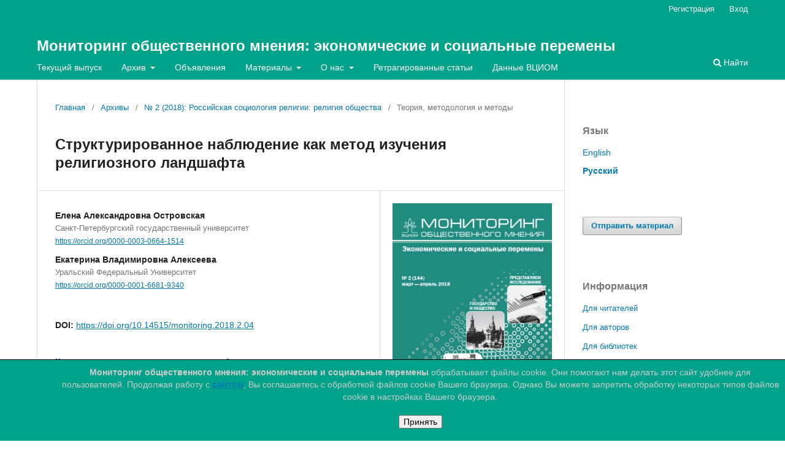

--- FILE ---
content_type: text/html; charset=utf-8
request_url: https://www.monitoringjournal.ru/index.php/monitoring/article/view/229
body_size: 10119
content:
<!DOCTYPE html>
<html lang="ru-RU" xml:lang="ru-RU">
<head>
	<meta charset="utf-8">
	<meta name="viewport" content="width=device-width, initial-scale=1.0">
	<title>
		Структурированное наблюдение как метод изучения религиозного ландшафта
							| Мониторинг общественного мнения: экономические и социальные перемены
			</title>

	
<link rel="icon" href="https://www.monitoringjournal.ru/public/journals/1/favicon_ru_RU.png">
<meta name="generator" content="Open Journal Systems 3.3.0.18">
<link rel="schema.DC" href="http://purl.org/dc/elements/1.1/" />
<meta name="DC.Creator.PersonalName" content="Елена Александровна Островская"/>
<meta name="DC.Creator.PersonalName" content="Екатерина Владимировна Алексеева"/>
<meta name="DC.Date.created" scheme="ISO8601" content="2018-05-10"/>
<meta name="DC.Date.dateSubmitted" scheme="ISO8601" content="2018-05-10"/>
<meta name="DC.Date.issued" scheme="ISO8601" content="2018-05-10"/>
<meta name="DC.Date.modified" scheme="ISO8601" content="2018-11-02"/>
<meta name="DC.Description" xml:lang="en" content="The article presents the results of a study devoted to the Orthodox landscape in Yekaterinburg. A professional reader might be interested in the authors’ innovative methodology to study religious interaction in its contextual and cultural uniqueness. The key element of the methodology is a combination of the ‘thick description’ strategy proposed by Norman K. Denzin and a structured observation in the author’s operationalization.Initially, the proposed consideration of the results of the Yekaterinburg interactive landscape’s ‘thick description’ was intended to be a pilot study of a big research project. However during the implementation phase the authors revealed that the method of ‘thick description’ had never been used as a preliminary stage of survey or exert interview.The provocative character of the paper is that the authors explain in detail the methodology of design and operationalization of the structured items of the observation with regard to a specific object. Structured observation introduced by the authors as a scientific method helps to conduct a similar study in any other city or country.The obtained sociological ‘router’ of Yekaterinburg’s Orhodox landscape is an invitation to a scientific journey towards the design of representative samples for narrow-focused projects."/>
<meta name="DC.Description" xml:lang="ru" content="Представлены результаты исследования, нацеленного на создание социологического маршрутизатора по православному ландшафту Екатеринбурга. Для профессионального читателя интерес представит инновационная методология изучения организационно-религиозного взаимодействия в его контекстуальной и культурной уникальности. Сердцевину методологии составила комбинация стратегии thick description в версии Н. Дензина и структурированного наблюдения в авторской операционализации. Предлагаемое рассмотрение результатов сплошного наблюдения (thick description) православного интерактивного ландшафта Екатеринбурга изначально задумывалось как пилотажная часть большого исследовательского проекта. Однако по мере подготовки к его проведению и собственно осуществлению замысла стало очевидно, что научных экспликаций подобного рода thick description как предварительного этапа опросов или экспертных интервью пока еще нигде не проводилось. Провокативность текста состоит также и в том, что авторы детально разъясняют методологию построения и операционализации структурных единиц наблюдения применительно к конкретному объекту. Благодаря введению в научный оборот авторской методологии структурированного наблюдения подобное исследование может быть проведено в любом другом городе и стране. Получившийся социологический маршрутизатор по православному ландшафту Екатеринбурга — это приглашение к научному путешествию в направлении построения обоснованных и репрезентативных выборок для узкотематизированных проектов."/>
<meta name="DC.Format" scheme="IMT" content="application/pdf"/>
<meta name="DC.Identifier" content="229"/>
<meta name="DC.Identifier.pageNumber" content="71"/>
<meta name="DC.Identifier.DOI" content="10.14515/monitoring.2018.2.04"/>
<meta name="DC.Identifier.URI" content="https://www.monitoringjournal.ru/index.php/monitoring/article/view/229"/>
<meta name="DC.Language" scheme="ISO639-1" content="ru"/>
<meta name="DC.Rights" content="Copyright (c) 2018 ВЦИОМ"/>
<meta name="DC.Rights" content=""/>
<meta name="DC.Source" content="Мониторинг общественного мнения: экономические и социальные перемены"/>
<meta name="DC.Source.ISSN" content="2219-5467"/>
<meta name="DC.Source.Issue" content="2"/>
<meta name="DC.Source.URI" content="https://www.monitoringjournal.ru/index.php/monitoring"/>
<meta name="DC.Subject" xml:lang="ru" content="структурированное наблюдение"/>
<meta name="DC.Subject" xml:lang="ru" content="структурные единицы наблюдения"/>
<meta name="DC.Subject" xml:lang="ru" content="религиозное взаимодействие"/>
<meta name="DC.Subject" xml:lang="ru" content="исповедь"/>
<meta name="DC.Subject" xml:lang="ru" content="thick description"/>
<meta name="DC.Subject" xml:lang="ru" content="православный ландшафт Екатеринбурга"/>
<meta name="DC.Title" content="Структурированное наблюдение как метод изучения религиозного ландшафта"/>
<meta name="DC.Title.Alternative" xml:lang="en" content="Structured observation as a method of religious landscape studies"/>
<meta name="DC.Type" content="Text.Serial.Journal"/>
<meta name="DC.Type.articleType" content="Теория, методология и методы"/>
<meta name="gs_meta_revision" content="1.1"/>
<meta name="citation_journal_title" content="Мониторинг общественного мнения: экономические и социальные перемены"/>
<meta name="citation_journal_abbrev" content="monitoring"/>
<meta name="citation_issn" content="2219-5467"/> 
<meta name="citation_author" content="Елена Александровна Островская"/>
<meta name="citation_author_institution" content="Санкт-Петербургский государственный университет"/>
<meta name="citation_author" content="Екатерина Владимировна Алексеева"/>
<meta name="citation_author_institution" content="Уральский Федеральный Университет"/>
<meta name="citation_title" content="Структурированное наблюдение как метод изучения религиозного ландшафта"/>
<meta name="citation_language" content="ru"/>
<meta name="citation_date" content="2018/05/10"/>
<meta name="citation_issue" content="2"/>
<meta name="citation_firstpage" content="71"/>
<meta name="citation_lastpage" content="71"/>
<meta name="citation_doi" content="10.14515/monitoring.2018.2.04"/>
<meta name="citation_abstract_html_url" content="https://www.monitoringjournal.ru/index.php/monitoring/article/view/229"/>
<meta name="citation_keywords" xml:lang="ru" content="структурированное наблюдение"/>
<meta name="citation_keywords" xml:lang="ru" content="структурные единицы наблюдения"/>
<meta name="citation_keywords" xml:lang="ru" content="религиозное взаимодействие"/>
<meta name="citation_keywords" xml:lang="ru" content="исповедь"/>
<meta name="citation_keywords" xml:lang="ru" content="thick description"/>
<meta name="citation_keywords" xml:lang="ru" content="православный ландшафт Екатеринбурга"/>
<meta name="citation_pdf_url" content="https://www.monitoringjournal.ru/index.php/monitoring/article/download/229/217"/>
	<link rel="stylesheet" href="https://www.monitoringjournal.ru/index.php/monitoring/$$$call$$$/page/page/css?name=stylesheet" type="text/css" /><link rel="stylesheet" href="https://www.monitoringjournal.ru/lib/pkp/styles/fontawesome/fontawesome.css?ver=3.3.0.18" type="text/css" /><link rel="stylesheet" href="https://www.monitoringjournal.ru/public/journals/1/styleSheet.css?d=" type="text/css" />
</head>
<body class="pkp_page_article pkp_op_view" dir="ltr">

	<div class="pkp_structure_page">

				<header class="pkp_structure_head" id="headerNavigationContainer" role="banner">
						
 <nav class="cmp_skip_to_content" aria-label="Переходы к ссылкам на контент">
	<a href="#pkp_content_main">Перейти к основному контенту</a>
	<a href="#siteNav">Перейти к главному меню навигации</a>
		<a href="#pkp_content_footer">Перейти к нижнему колонтитулу сайта</a>
</nav>

			<div class="pkp_head_wrapper">

				<div class="pkp_site_name_wrapper">
					<button class="pkp_site_nav_toggle">
						<span>Open Menu</span>
					</button>
										<div class="pkp_site_name">
																<a href="						https://www.monitoringjournal.ru/index.php/monitoring/index
					" class="is_text">Мониторинг общественного мнения: экономические и социальные перемены</a>
										</div>
				</div>

				
				<nav class="pkp_site_nav_menu" aria-label="Навигация сайта">
					<a id="siteNav"></a>
					<div class="pkp_navigation_primary_row">
						<div class="pkp_navigation_primary_wrapper">
																				<ul id="navigationPrimary" class="pkp_navigation_primary pkp_nav_list">
								<li class="">
				<a href="https://www.monitoringjournal.ru/index.php/monitoring/issue/current">
					Текущий выпуск
				</a>
							</li>
								<li class="">
				<a href="https://www.monitoringjournal.ru/index.php/monitoring/issue/archive">
					Архив
				</a>
									<ul>
																					<li class="">
									<a href="https://www.monitoringjournal.ru/index.php/monitoring/issue/archive-by-years">
										Архив по годам
									</a>
								</li>
																												<li class="">
									<a href="https://www.monitoringjournal.ru/index.php/monitoring/issue/archive-by-sections">
										Архив по рубрикам
									</a>
								</li>
																												<li class="">
									<a href="https://www.monitoringjournal.ru/index.php/monitoring/issue/archive">
										Весь архив
									</a>
								</li>
																		</ul>
							</li>
								<li class="">
				<a href="https://www.monitoringjournal.ru/index.php/monitoring/announcement">
					Объявления
				</a>
							</li>
								<li class="">
				<a href="https://www.monitoringjournal.ru/index.php/monitoring/about">
					Материалы
				</a>
									<ul>
																					<li class="">
									<a href="https://www.monitoringjournal.ru/index.php/monitoring/editorial_regulation">
										Положение о Международном редакционном совете и Редакционной коллегии
									</a>
								</li>
																												<li class="">
									<a href="https://www.monitoringjournal.ru/index.php/monitoring/redaktsionnaya_politika">
										Редакционная политика и миссия журнала
									</a>
								</li>
																												<li class="">
									<a href="https://www.monitoringjournal.ru/index.php/monitoring/publikatsionnaya_etika">
										Публикационная этика
									</a>
								</li>
																												<li class="">
									<a href="https://www.monitoringjournal.ru/index.php/monitoring/narushenie_publikacionnoi_ehtiki">
										Нарушение публикационной этики
									</a>
								</li>
																												<li class="">
									<a href="https://www.monitoringjournal.ru/index.php/monitoring/reviewing">
										Положение о рецензировании
									</a>
								</li>
																												<li class="">
									<a href="https://www.monitoringjournal.ru/index.php/monitoring/agreements">
										Авторский договор
									</a>
								</li>
																		</ul>
							</li>
								<li class="">
				<a href="https://www.monitoringjournal.ru/index.php/monitoring/about">
					О нас
				</a>
									<ul>
																					<li class="">
									<a href="https://www.monitoringjournal.ru/index.php/monitoring/about">
										О журнале
									</a>
								</li>
																												<li class="">
									<a href="https://www.monitoringjournal.ru/index.php/monitoring/about/submissions">
										Отправка материалов
									</a>
								</li>
																												<li class="">
									<a href="https://www.monitoringjournal.ru/index.php/monitoring/about/editorialTeam">
										Международный редакционный совет и редколлегия журнала
									</a>
								</li>
																												<li class="">
									<a href="https://monitoringjournal.ru/index.php/monitoring/editorial">
										Редакция
									</a>
								</li>
																												<li class="">
									<a href="https://monitoringjournal.ru/index.php/monitoring/reviewers_list">
										Список рецензентов научных статей
									</a>
								</li>
																												<li class="">
									<a href="https://www.monitoringjournal.ru/index.php/monitoring/about/privacy">
										Заявление о конфиденциальности
									</a>
								</li>
																												<li class="">
									<a href="https://www.monitoringjournal.ru/index.php/monitoring/about/contact">
										Контакты
									</a>
								</li>
																		</ul>
							</li>
								<li class="">
				<a href="https://www.monitoringjournal.ru/index.php/monitoring/retracted">
					Ретрагированные статьи
				</a>
							</li>
								<li class="">
				<a href="https://www.monitoringjournal.ru/index.php/monitoring/data">
					Данные ВЦИОМ
				</a>
							</li>
			</ul>

				

																						<div class="pkp_navigation_search_wrapper">
									<a href="https://www.monitoringjournal.ru/index.php/monitoring/search" class="pkp_search pkp_search_desktop">
										<span class="fa fa-search" aria-hidden="true"></span>
										Найти
									</a>
								</div>
													</div>
					</div>
					<div class="pkp_navigation_user_wrapper" id="navigationUserWrapper">
							<ul id="navigationUser" class="pkp_navigation_user pkp_nav_list">
								<li class="profile">
				<a href="https://www.monitoringjournal.ru/index.php/monitoring/user/register">
					Регистрация
				</a>
							</li>
								<li class="profile">
				<a href="https://www.monitoringjournal.ru/index.php/monitoring/login">
					Вход
				</a>
							</li>
										</ul>

					</div>
				</nav>
			</div><!-- .pkp_head_wrapper -->
		</header><!-- .pkp_structure_head -->

						<div class="pkp_structure_content has_sidebar">
			<div class="pkp_structure_main" role="main">
				<a id="pkp_content_main"></a>

<div class="page page_article">
			<nav class="cmp_breadcrumbs" role="navigation" aria-label="Вы здесь:">
	<ol>
		<li>
			<a href="https://www.monitoringjournal.ru/index.php/monitoring/index">
				Главная
			</a>
			<span class="separator">/</span>
		</li>
		<li>
			<a href="https://www.monitoringjournal.ru/index.php/monitoring/issue/archive">
				Архивы
			</a>
			<span class="separator">/</span>
		</li>
					<li>
				<a href="https://www.monitoringjournal.ru/index.php/monitoring/issue/view/19">
					№ 2 (2018): Российская социология религии: религия общества
				</a>
				<span class="separator">/</span>
			</li>
				<li class="current" aria-current="page">
			<span aria-current="page">
									Теория, методология и методы
							</span>
		</li>
	</ol>
</nav>
	
		  	 <article class="obj_article_details">

		
	<h1 class="page_title">
		Структурированное наблюдение как метод изучения религиозного ландшафта
	</h1>

	
	<div class="row">
		<div class="main_entry">

							<section class="item authors">
					<h2 class="pkp_screen_reader">Авторы</h2>
					<ul class="authors">
											<li>
							<span class="name">
								Елена Александровна Островская
							</span>
															<span class="affiliation">
									Санкт-Петербургский государственный университет
																	</span>
																						<span class="orcid">
																		<a href="https://orcid.org/0000-0003-0664-1514" target="_blank">
										https://orcid.org/0000-0003-0664-1514
									</a>
								</span>
													</li>
											<li>
							<span class="name">
								Екатерина Владимировна Алексеева
							</span>
															<span class="affiliation">
									Уральский Федеральный Университет
																	</span>
																						<span class="orcid">
																		<a href="https://orcid.org/0000-0001-6681-9340" target="_blank">
										https://orcid.org/0000-0001-6681-9340
									</a>
								</span>
													</li>
										</ul>
				</section>
			
																												<section class="item doi">
						<h2 class="label">
														DOI:
						</h2>
						<span class="value">
							<a href="https://doi.org/10.14515/monitoring.2018.2.04">
								https://doi.org/10.14515/monitoring.2018.2.04
							</a>
						</span>
					</section>
							
									<section class="item keywords">
				<h2 class="label">
										Ключевые слова:
				</h2>
				<span class="value">
											структурированное наблюдение, 											структурные единицы наблюдения, 											религиозное взаимодействие, 											исповедь, 											thick description, 											православный ландшафт Екатеринбурга									</span>
			</section>
			
										<section class="item abstract">
					<h2 class="label">Аннотация</h2>
					<p>Представлены результаты исследования, нацеленного на создание социологического маршрутизатора по православному ландшафту Екатеринбурга. Для профессионального читателя интерес представит инновационная методология изучения организационно-религиозного взаимодействия в его контекстуальной и культурной уникальности. Сердцевину методологии составила комбинация стратегии thick description в версии Н. Дензина и структурированного наблюдения в авторской операционализации. Предлагаемое рассмотрение результатов сплошного наблюдения (thick description) православного интерактивного ландшафта Екатеринбурга изначально задумывалось как пилотажная часть большого исследовательского проекта. Однако по мере подготовки к его проведению и собственно осуществлению замысла стало очевидно, что научных экспликаций подобного рода thick description как предварительного этапа опросов или экспертных интервью пока еще нигде не проводилось. Провокативность текста состоит также и в том, что авторы детально разъясняют методологию построения и операционализации структурных единиц наблюдения применительно к конкретному объекту. Благодаря введению в научный оборот авторской методологии структурированного наблюдения подобное исследование может быть проведено в любом другом городе и стране. Получившийся социологический маршрутизатор по православному ландшафту Екатеринбурга — это приглашение к научному путешествию в направлении построения обоснованных и репрезентативных выборок для узкотематизированных проектов.</p>
				</section>
			
			

																										
						
		</div><!-- .main_entry -->

		<div class="entry_details">

										<div class="item cover_image">
					<div class="sub_item">
													<a href="https://www.monitoringjournal.ru/index.php/monitoring/issue/view/19">
								<img src="https://www.monitoringjournal.ru/public/journals/1/cover_issue_19_ru_RU.png" alt="">
							</a>
											</div>
				</div>
			
										<div class="item galleys">
					<h2 class="pkp_screen_reader">
						Загрузки
					</h2>
					<ul class="value galleys_links">
													<li>
								
	
							

<a class="obj_galley_link pdf" href="https://www.monitoringjournal.ru/index.php/monitoring/article/view/229/217">

		
	PDF

	</a>
							</li>
											</ul>
				</div>
						
						<div class="item published">
				<section class="sub_item">
					<h2 class="label">
						Опубликован
					</h2>
					<div class="value">
																			<span>2018-05-10</span>
																	</div>
				</section>
							</div>
			
										<div class="item citation">
					<section class="sub_item citation_display">
						<h2 class="label">
							Как цитировать
						</h2>
						<div class="value">
							<div id="citationOutput" role="region" aria-live="polite">
								<div class="csl-bib-body">
  <div class="csl-entry">Островская, Е. А., &#38; Алексеева, Е. В. (2018). Структурированное наблюдение как метод изучения религиозного ландшафта. <i>Мониторинг общественного мнения: экономические и социальные перемены</i>, (2), 71. https://doi.org/10.14515/monitoring.2018.2.04</div>
</div>
							</div>
							<div class="citation_formats">
								<button class="cmp_button citation_formats_button" aria-controls="cslCitationFormats" aria-expanded="false" data-csl-dropdown="true">
									Другие форматы библиографических ссылок
								</button>
								<div id="cslCitationFormats" class="citation_formats_list" aria-hidden="true">
									<ul class="citation_formats_styles">
																					<li>
												<a
													aria-controls="citationOutput"
													href="https://www.monitoringjournal.ru/index.php/monitoring/citationstylelanguage/get/acm-sig-proceedings?submissionId=229&amp;publicationId=51"
													data-load-citation
													data-json-href="https://www.monitoringjournal.ru/index.php/monitoring/citationstylelanguage/get/acm-sig-proceedings?submissionId=229&amp;publicationId=51&amp;return=json"
												>
													ACM
												</a>
											</li>
																					<li>
												<a
													aria-controls="citationOutput"
													href="https://www.monitoringjournal.ru/index.php/monitoring/citationstylelanguage/get/acs-nano?submissionId=229&amp;publicationId=51"
													data-load-citation
													data-json-href="https://www.monitoringjournal.ru/index.php/monitoring/citationstylelanguage/get/acs-nano?submissionId=229&amp;publicationId=51&amp;return=json"
												>
													ACS
												</a>
											</li>
																					<li>
												<a
													aria-controls="citationOutput"
													href="https://www.monitoringjournal.ru/index.php/monitoring/citationstylelanguage/get/apa?submissionId=229&amp;publicationId=51"
													data-load-citation
													data-json-href="https://www.monitoringjournal.ru/index.php/monitoring/citationstylelanguage/get/apa?submissionId=229&amp;publicationId=51&amp;return=json"
												>
													APA
												</a>
											</li>
																					<li>
												<a
													aria-controls="citationOutput"
													href="https://www.monitoringjournal.ru/index.php/monitoring/citationstylelanguage/get/associacao-brasileira-de-normas-tecnicas?submissionId=229&amp;publicationId=51"
													data-load-citation
													data-json-href="https://www.monitoringjournal.ru/index.php/monitoring/citationstylelanguage/get/associacao-brasileira-de-normas-tecnicas?submissionId=229&amp;publicationId=51&amp;return=json"
												>
													ABNT
												</a>
											</li>
																					<li>
												<a
													aria-controls="citationOutput"
													href="https://www.monitoringjournal.ru/index.php/monitoring/citationstylelanguage/get/chicago-author-date?submissionId=229&amp;publicationId=51"
													data-load-citation
													data-json-href="https://www.monitoringjournal.ru/index.php/monitoring/citationstylelanguage/get/chicago-author-date?submissionId=229&amp;publicationId=51&amp;return=json"
												>
													Chicago
												</a>
											</li>
																					<li>
												<a
													aria-controls="citationOutput"
													href="https://www.monitoringjournal.ru/index.php/monitoring/citationstylelanguage/get/harvard-cite-them-right?submissionId=229&amp;publicationId=51"
													data-load-citation
													data-json-href="https://www.monitoringjournal.ru/index.php/monitoring/citationstylelanguage/get/harvard-cite-them-right?submissionId=229&amp;publicationId=51&amp;return=json"
												>
													Harvard
												</a>
											</li>
																					<li>
												<a
													aria-controls="citationOutput"
													href="https://www.monitoringjournal.ru/index.php/monitoring/citationstylelanguage/get/ieee?submissionId=229&amp;publicationId=51"
													data-load-citation
													data-json-href="https://www.monitoringjournal.ru/index.php/monitoring/citationstylelanguage/get/ieee?submissionId=229&amp;publicationId=51&amp;return=json"
												>
													IEEE
												</a>
											</li>
																					<li>
												<a
													aria-controls="citationOutput"
													href="https://www.monitoringjournal.ru/index.php/monitoring/citationstylelanguage/get/modern-language-association?submissionId=229&amp;publicationId=51"
													data-load-citation
													data-json-href="https://www.monitoringjournal.ru/index.php/monitoring/citationstylelanguage/get/modern-language-association?submissionId=229&amp;publicationId=51&amp;return=json"
												>
													MLA
												</a>
											</li>
																					<li>
												<a
													aria-controls="citationOutput"
													href="https://www.monitoringjournal.ru/index.php/monitoring/citationstylelanguage/get/turabian-fullnote-bibliography?submissionId=229&amp;publicationId=51"
													data-load-citation
													data-json-href="https://www.monitoringjournal.ru/index.php/monitoring/citationstylelanguage/get/turabian-fullnote-bibliography?submissionId=229&amp;publicationId=51&amp;return=json"
												>
													Turabian
												</a>
											</li>
																					<li>
												<a
													aria-controls="citationOutput"
													href="https://www.monitoringjournal.ru/index.php/monitoring/citationstylelanguage/get/vancouver?submissionId=229&amp;publicationId=51"
													data-load-citation
													data-json-href="https://www.monitoringjournal.ru/index.php/monitoring/citationstylelanguage/get/vancouver?submissionId=229&amp;publicationId=51&amp;return=json"
												>
													Vancouver
												</a>
											</li>
																			</ul>
																			<div class="label">
											Скачать ссылку
										</div>
										<ul class="citation_formats_styles">
																							<li>
													<a href="https://www.monitoringjournal.ru/index.php/monitoring/citationstylelanguage/download/ris?submissionId=229&amp;publicationId=51">
														<span class="fa fa-download"></span>
														Endnote/Zotero/Mendeley (RIS)
													</a>
												</li>
																							<li>
													<a href="https://www.monitoringjournal.ru/index.php/monitoring/citationstylelanguage/download/bibtex?submissionId=229&amp;publicationId=51">
														<span class="fa fa-download"></span>
														BibTeX
													</a>
												</li>
																					</ul>
																	</div>
							</div>
						</div>
					</section>
				</div>
			
										<div class="item issue">

											<section class="sub_item">
							<h2 class="label">
								Выпуск
							</h2>
							<div class="value">
								<a class="title" href="https://www.monitoringjournal.ru/index.php/monitoring/issue/view/19">
									№ 2 (2018): Российская социология религии: религия общества
								</a>
							</div>
						</section>
					
											<section class="sub_item">
							<h2 class="label">
								Раздел
							</h2>
							<div class="value">
								Теория, методология и методы
							</div>
						</section>
					
									</div>
			
															
						
			

		</div><!-- .entry_details -->
	</div><!-- .row -->

</article>

	<div id="articlesBySameAuthorList">
						<h3>Наиболее читаемые статьи этого автора (авторов)</h3>

			<ul>
																													<li>
													Елена Александровна Островская,
												<a href="https://www.monitoringjournal.ru/index.php/monitoring/article/view/753">
							Медиатизация православия — это возможно?
						</a>,
						<a href="https://www.monitoringjournal.ru/index.php/monitoring/issue/view/14">
							Мониторинг общественного мнения: экономические и социальные перемены: № 5 (2019): Цифровизация экономики, политики, гражданского общества
						</a>
					</li>
																													<li>
													Елена Александровна Островская,
												<a href="https://www.monitoringjournal.ru/index.php/monitoring/article/view/2046">
							Альтернативный медиадискурс об РПЦ: православные Telegram-каналы
						</a>,
						<a href="https://www.monitoringjournal.ru/index.php/monitoring/issue/view/135">
							Мониторинг общественного мнения: экономические и социальные перемены: № 2 (2022)
						</a>
					</li>
																													<li>
													Елена Александровна Островская,
												<a href="https://www.monitoringjournal.ru/index.php/monitoring/article/view/226">
							Российская социология религии: религия общества (вступительная статья приглашенного редактора)
						</a>,
						<a href="https://www.monitoringjournal.ru/index.php/monitoring/issue/view/19">
							Мониторинг общественного мнения: экономические и социальные перемены: № 2 (2018): Российская социология религии: религия общества
						</a>
					</li>
																													<li>
													Елена Александровна Островская,
												<a href="https://www.monitoringjournal.ru/index.php/monitoring/article/view/349">
							Дискурс-анализ «Левиафана»: православная идеология в артхаусном кино
						</a>,
						<a href="https://www.monitoringjournal.ru/index.php/monitoring/issue/view/25">
							Мониторинг общественного мнения: экономические и социальные перемены: № 2 (2017)
						</a>
					</li>
																													<li>
													Елена Александровна Островская,
													Тимур Баторович Бадмацыренов,
												<a href="https://www.monitoringjournal.ru/index.php/monitoring/article/view/2680">
							Российский традиционный буддизм в публичных медиасферах
						</a>,
						<a href="https://www.monitoringjournal.ru/index.php/monitoring/issue/view/152">
							Мониторинг общественного мнения: экономические и социальные перемены: № 6 (2024)
						</a>
					</li>
																													<li>
													Елена Александровна Островская,
												<a href="https://www.monitoringjournal.ru/index.php/monitoring/article/view/286">
							Фиктивный контекст: ложь или вынужденная необходимость
						</a>,
						<a href="https://www.monitoringjournal.ru/index.php/monitoring/issue/view/22">
							Мониторинг общественного мнения: экономические и социальные перемены: № 5 (2017)
						</a>
					</li>
							</ul>
			<div id="articlesBySameAuthorPages">
				
			</div>
			</div>


</div><!-- .page -->

	</div><!-- pkp_structure_main -->

									<div class="pkp_structure_sidebar left" role="complementary" aria-label="Боковая панель">
				<div class="pkp_block block_language">
	<h2 class="title">
		Язык
	</h2>

	<div class="content">
		<ul>
							<li class="locale_en_US" lang="en-US">
					<a href="https://www.monitoringjournal.ru/index.php/monitoring/user/setLocale/en_US?source=%2Findex.php%2Fmonitoring%2Farticle%2Fview%2F229">
						English
					</a>
				</li>
							<li class="locale_ru_RU current" lang="ru-RU">
					<a href="https://www.monitoringjournal.ru/index.php/monitoring/user/setLocale/ru_RU?source=%2Findex.php%2Fmonitoring%2Farticle%2Fview%2F229">
						Русский
					</a>
				</li>
					</ul>
	</div>
</div><!-- .block_language -->
<div class="pkp_block block_make_submission">
	<h2 class="pkp_screen_reader">
		Отправить материал
	</h2>

	<div class="content">
		<a class="block_make_submission_link" href="https://www.monitoringjournal.ru/index.php/monitoring/about/submissions">
			Отправить материал
		</a>
	</div>
</div>
<div class="pkp_block block_information">
	<h2 class="title">Информация</h2>
	<div class="content">
		<ul>
							<li>
					<a href="https://www.monitoringjournal.ru/index.php/monitoring/information/readers">
						Для читателей
					</a>
				</li>
										<li>
					<a href="https://www.monitoringjournal.ru/index.php/monitoring/information/authors">
						Для авторов
					</a>
				</li>
										<li>
					<a href="https://www.monitoringjournal.ru/index.php/monitoring/information/librarians">
						Для библиотек
					</a>
				</li>
					</ul>
	</div>
</div>
<div class="pkp_block block_custom" id="customblock-library-links">
	<h2 class="title pkp_screen_reader">library_links</h2>
	<div class="content">
		<p><a title="Scimago Journal &amp; Country Rank" href="https://www.scimagojr.com/journalsearch.php?q=21100818507&amp;tip=sid&amp;exact=no" target="_blank" rel="noopener"><img src="https://www.scimagojr.com/journal_img.php?id=21100818507" alt="SCImago Journal &amp; Country Rank" border="0"></a></p>
<p><a title="Научная электронная библиотека" href="https://elibrary.ru/title_about_new.asp?id=8873" target="_blank" rel="noopener"><img src="https://monitoringjournal.ru/public/site/images/admin/elibrary-logo.jpg" alt="" width="200" height="53"></a></p>
<p><a title="CyberLeninka - Мониторинг общественного мнения: экономические и социальные перемены" href="https://cyberleninka.ru/journal/n/monitoring-obschestvennogo-mneniya-ekonomicheskie-i-sotsialnye-peremeny?i=1096281" target="_blank" rel="noopener"><img src="https://monitoringjournal.ru/public/site/images/admin/cyberleninka.jpg" alt="" width="200" height="51"></a></p>
<p><a title="DOAJ - Monitoring of Public Opinion: Economic and Social Changes Journal" href="https://doaj.org/toc/2219-5467" target="_blank" rel="noopener"><img src="https://monitoringjournal.ru/public/site/images/admin/doaj.jpg" alt="" width="200" height="46"></a></p>
<p><a title="Scopus - Мониторинг общественного мнения: экономические и социальные перемены" href="https://www.scopus.com/sourceid/21100818507" target="_blank" rel="noopener"><img src="https://monitoringjournal.ru/public/site/images/admin/scopus.jpg" alt="" width="200" height="86"></a></p>
<p><img src="https://monitoringjournal.ru/public/site/images/admin/crossref-logo.jpg" alt="" width="200" height="130"></p>
	</div>
</div>
<div class="pkp_block block_custom" id="customblock-18age">
	<h2 class="title pkp_screen_reader">18age</h2>
	<div class="content">
		<p><img src="/public/site/images/admin/age_18_small2.png"></p>
	</div>
</div>

			</div><!-- pkp_sidebar.left -->
			</div><!-- pkp_structure_content -->

<div class="pkp_structure_footer_wrapper" role="contentinfo">
	<a id="pkp_content_footer"></a>

	<div class="pkp_structure_footer">

		
		<div class="pkp_brand_footer" role="complementary">
			<a href="https://www.monitoringjournal.ru/index.php/monitoring/about/aboutThisPublishingSystem">
				<img alt="Больше информации об этой издательской системе, платформе и рабочем процессе от OJS/PKP." src="https://www.monitoringjournal.ru/templates/images/ojs_brand.png">
			</a>
		</div>
	</div>
</div><!-- pkp_structure_footer_wrapper -->

</div><!-- pkp_structure_page -->

<div>
	<div id="cookie_notice" style="display:none;position: fixed; bottom: 0;left:0; width: 100%;border-top:1px solid black;background-color: #00a289; color:#ccc; padding: 10px 10px 20px 100px; text-align:center; z-index:1000;">
				<div>
			<strong>Мониторинг общественного мнения: экономические и социальные перемены</strong> обрабатывает файлы cookie.
			Они помогают нам делать этот сайт удобнее для пользователей.
			Продолжая работу с <a href="https://www.monitoringjournal.ru/index.php/monitoring/index"><strong>сайтом</strong></a>, Вы соглашаетесь с обработкой файлов cookie Вашего браузера.
			Однако Вы можете запретить обработку некоторых типов файлов cookie в настройках Вашего браузера.
		</div>
				<br>
		<button id="accept_cookie_rules">Принять</button>
	</div>

	<script>
		(function(){
			let elem_notice = document.getElementById('cookie_notice');
			document.addEventListener("DOMContentLoaded", function(){
				if (getCookie('cookie_success')) {
					elem_notice.style.display = 'none';
					elem_notice.classList.add('hidden');
				} else {
					elem_notice.style.display = 'block';
					elem_notice.classList.remove('hidden');
				}
				document.getElementById('accept_cookie_rules').onclick = function() {
					elem_notice.style.display = 'none';
					elem_notice.classList.add('hidden');
					setCookie('cookie_success', true);
				};
			});

		})()
	</script>
</div>

<script src="https://www.monitoringjournal.ru/lib/pkp/lib/vendor/components/jquery/jquery.min.js?ver=3.3.0.18" type="text/javascript"></script><script src="https://www.monitoringjournal.ru/lib/pkp/lib/vendor/components/jqueryui/jquery-ui.min.js?ver=3.3.0.18" type="text/javascript"></script><script src="https://www.monitoringjournal.ru/lib/pkp/js/lib/jquery/plugins/jquery.tag-it.js?ver=3.3.0.18" type="text/javascript"></script><script src="https://www.monitoringjournal.ru/plugins/themes/wciom/js/lib/popper/popper.js?ver=3.3.0.18" type="text/javascript"></script><script src="https://www.monitoringjournal.ru/plugins/themes/wciom/js/lib/bootstrap/util.js?ver=3.3.0.18" type="text/javascript"></script><script src="https://www.monitoringjournal.ru/plugins/themes/wciom/js/lib/bootstrap/dropdown.js?ver=3.3.0.18" type="text/javascript"></script><script src="https://www.monitoringjournal.ru/plugins/themes/wciom/js/main.js?ver=3.3.0.18" type="text/javascript"></script><script src="https://www.monitoringjournal.ru/plugins/generic/citationStyleLanguage/js/articleCitation.js?ver=3.3.0.18" type="text/javascript"></script><script type="text/javascript">
(function (w, d, s, l, i) { w[l] = w[l] || []; var f = d.getElementsByTagName(s)[0],
j = d.createElement(s), dl = l != 'dataLayer' ? '&l=' + l : ''; j.async = true; 
j.src = 'https://www.googletagmanager.com/gtag/js?id=' + i + dl; f.parentNode.insertBefore(j, f); 
function gtag(){dataLayer.push(arguments)}; gtag('js', new Date()); gtag('config', i); })
(window, document, 'script', 'dataLayer', 'UA-128564108-1');
</script>


</body>
</html>


--- FILE ---
content_type: text/css
request_url: https://www.monitoringjournal.ru/public/journals/1/styleSheet.css?d=
body_size: 47
content:
.pkp_site_name > .is_text,
.pkp_navigation_user > li > a,
.pkp_navigation_primary > li > a,
.pkp_head_wrapper .pkp_search .search_prompt {
    color: #ffffff;
}